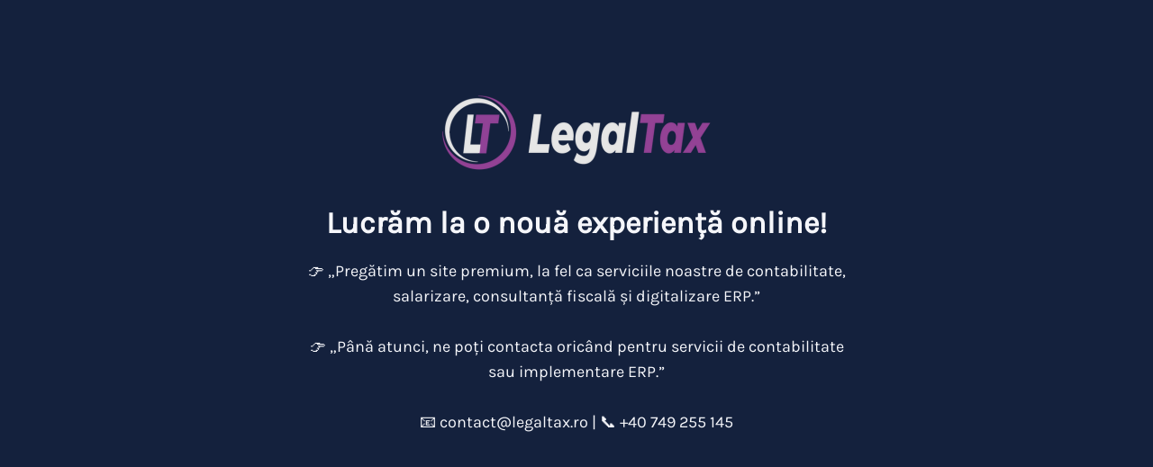

--- FILE ---
content_type: text/html; charset=UTF-8
request_url: https://legaltax.ro/portfolio-category/servicii-it/
body_size: 1183
content:
<!DOCTYPE html>
<html lang="en-US">

<head>
    <meta charset="UTF-8">
    <meta http-equiv="X-UA-Compatible" content="IE=edge">
    <meta name="viewport" content="width=device-width, initial-scale=1">
    <meta name="description" content="">
    <meta name="generator" content="Free Coming Soon & Maintenance Mode plugin for WordPress">
    <title></title>
            <link rel="shortcut icon" href="https://legaltax.ro/wp-content/uploads/2025/09/cropped-faviocn_legaltax.png" />
        <link rel="profile" href="https://gmpg.org/xfn/11">

    <link rel="stylesheet" type="text/css" href="https://legaltax.ro/wp-content/plugins/minimal-coming-soon-maintenance-mode/framework/public/css/public.css" />
    <script src="https://legaltax.ro/wp-content/plugins/minimal-coming-soon-maintenance-mode/framework/admin/js/webfont.js"></script>    
        <script>
            WebFont.load({
                bunny: {
                    families: ['Karla', 'Karla']
                }
            });
        </script>
        
    <style>
body{background-color:#14213D;}
.header-text{font-family:"Karla", Arial, sans-serif;font-size:34px;color:#F5F6FA;}
.gdpr_consent, .secondary-text{font-family:"Karla", Arial, sans-serif;font-size:18px;color:#F5F6FA;}
.anti-spam{font-family:"Karla", Arial, sans-serif;font-size:13px;color:#BBBBBB;}
.content{max-width:600px;margin-left:auto;margin-right:auto;text-align:center;}
.content input{text-align:center;}
.content input[type="text"]{font-size:13px;color:#FFFFFF;border:1px solid #EEEEEE;}
.content input[type="text"]:focus{border:1px solid #BBBBBB;}
.content input[type="submit"]{font-size:12px;color:#FFFFFF;background:#0F0F0F;border:1px solid #0F0F0F;}
.content input[type="submit"]:hover,.content input[type="submit"]:focus{background:#0A0A0A;border:1px solid #0A0A0A;}
.signals-alert-success{background:#90C695;color:#FFFFFF;}
.signals-alert-danger{background:#E08283;color:#FFFFFF;}
::-webkit-input-placeholder {
  color: #DEDEDE;
}
::-moz-placeholder {
  color: #DEDEDE;
}
:-ms-input-placeholder {
  color: #DEDEDE;
}
:-moz-placeholder {
  color: #DEDEDE;
}</style>

    </head>

<body class="signals-plugin">
    <div class="maintenance-mode">
        <div class="s-container">
            <div class="content">
                <div class="logo-container">
<img title="Legaltax – Contabilitate &amp; Digitalizare ERP" alt="Legaltax – Contabilitate &amp; Digitalizare ERP" src="https://legaltax.ro/wp-content/uploads/2025/09/logo_legaltax_alb.png" class="logo" />
</div>
<h1 class="header-text">Lucrăm la o nouă experiență online!</h1>
<p class="secondary-text">👉 „Pregătim un site premium, la fel ca serviciile noastre de contabilitate, salarizare, consultanță fiscală și digitalizare ERP.”<br />
<br />
👉 „Până atunci, ne poți contacta oricând pentru servicii de contabilitate sau implementare ERP.”<br />
<br />
📧 contact@legaltax.ro  | 📞 +40 749 255 145</p>
            </div><!-- .content -->
                    </div><!-- .s-container -->
    </div><!-- .maintenance-mode -->
    </body>

</html>
